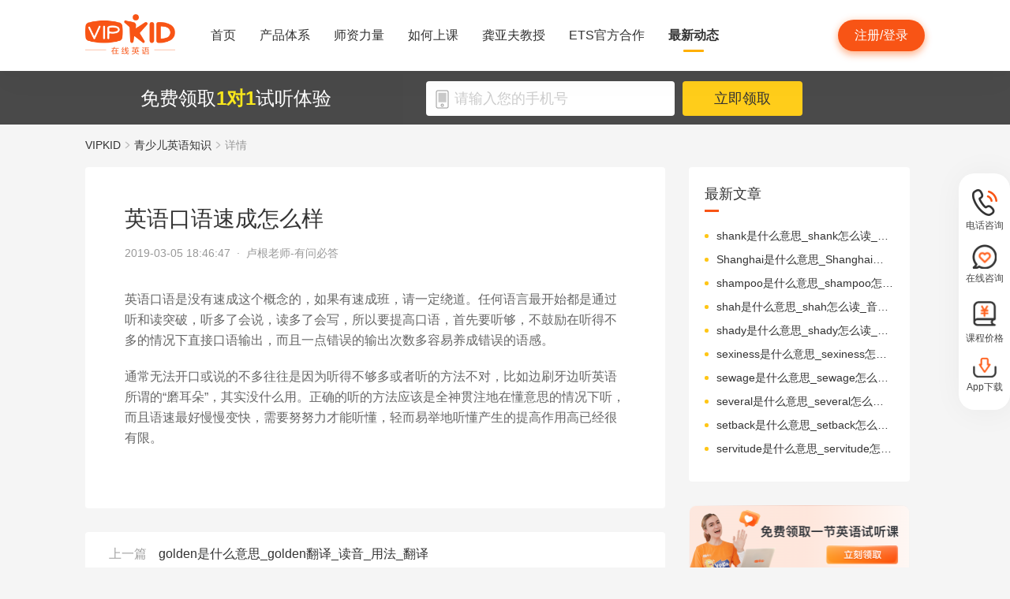

--- FILE ---
content_type: text/html; charset=utf-8
request_url: https://www.vipkid.com.cn/posts/7783.html
body_size: 16482
content:
<!DOCTYPE html><html lang="zh-CN"><head><meta http-equiv="content-type" content="text/html;charset=utf-8"><meta name="viewport" content="width=device-width,minimum-scale=1,maximum-scale=1,user-scalable=no,initial-scale=1"><meta http-equiv="X-UA-Compatible" content="ie=edge"><meta name="mobile-agent" content="format=html5;url=https://mobile.vipkid.com.cn/posts/7783.html"><meta name="keywords" content="英语口语速成怎么样"><meta name="description" content="英语口语是没有速成这个概念的，如果有速成班，请一定绕道。任何语言最开始都是通过听和读突破，听多了会说，读多了会写，所以要提高口语，首先要听够，不鼓励在听得不多的情况下直接口语输出"><title>英语口语速成怎么样 - VIPKID在线青少儿英语</title><link href="//fe-static.vipkid.com.cn/img/shortcut_icon/logo-5c17ed795c.gif" type="image/x-icon" rel="shortcut icon"><link rel="alternate" media="only screen and (max-width: 640px)" href="https://mobile.vipkid.com.cn/posts/7783.html"><link rel="stylesheet" href="//s.vipkidstatic.com/fe-static/parent/panda/web/home/css/home_4361d830.css"><script src="https://msite.baidu.com/sdk/c.js?appid=1618169318228569"></script><script>var _hmt = _hmt || [];
    (function () {
      var hm = document.createElement("script");
      hm.src = "https://hm.baidu.com/hm.js?d1fa96110dac1259f308dc2a4ee70e03";
      var s = document.getElementsByTagName("script")[0];
      s.parentNode.insertBefore(hm, s);
    })();</script><link rel="icon" href="//s.vipkidstatic.com/fe-static/phoebe-seo/logo.gif"><link href="//s.vipkidstatic.com/fe-static/phoebe-seo/assets/seo/css/seo-pc-detail-7d64db6b7f4da91caf4a.min.css" rel="stylesheet"><script>window.__INITIAL_STATE__ = '[base64]'</script></head><body><div data-server-rendered="true" class="wrapper" id="app"><div class="header-box"><div id="headerEmpty" class="header-empty"></div><div id="headerInfoPc" class="header-info-pc header-box-fixed"><div class="header-info clearfix width-visual margin-auto"><div class="vipkid fl"><a href="/"><img src="//s.vipkidstatic.com/fe-static/phoebe-seo/assets/seo/img/newLogo-07b5efa7.png" alt="VIPKID在线少儿英语"></a></div><ul class="banner clearfix fl"><li class="toggle sy"><a href="/web/home"><span>首页</span><i></i></a></li><li class="toggle classSystem kctx"><a href="/web/advantage"><span>产品体系</span><i></i></a><div class="menu-box"><a href="/web/ai" class="zxai">VIPKID AI语言思维</a><a href="/web/culture" class="whsy">VIPKID 双语文化素养</a><a href="/web/bigstar" class="dkyy">VIPKID 大咖成人英语</a><a href="https://www.bobbyen.com/" class="bbxq">VIPKID 波比星球启蒙</a><a href="/web/internationaleducation" class="internationaleducation">VIPKID 国际教育</a></div></li><li class="toggle szll"><a href="/web/teacher"><span>师资力量</span><i></i></a></li><li class="toggle rhsk"><a href="/web/step"><span>如何上课</span><i></i></a></li><li class="toggle professor"><a href="/web/professor"><span>龚亚夫教授</span><i></i></a></li><li class="toggle ets"><a href="/web/ets"><span>ETS官方合作</span><i></i></a></li><li class="toggle zxdt active"><a href="/web/aboutus"><span>最新动态</span><i></i></a></li></ul><div class="login-apply fr"><div id="registerHeaderBtn" class="apply">注册/登录</div></div></div></div><div class="header-info-ipad"><div id="navBoxIpad" class="header-top clearfix"><div id="navBtn" class="nav-btn fl"><i></i><i></i><i></i></div><div class="vipkid fl"><a href="/"><img src="//s.vipkidstatic.com/fe-static/phoebe-seo/assets/seo/img/newLogo-07b5efa7.png" alt="VIPKID在线少儿英语"></a></div><div class="login-apply fr"><div id="padRegisterHeaderBtn" class="apply">注册/登录</div></div></div><div id="navLiderLeft" class="header-left"><ul class="banner"><li class="toggle sy active"><a href="/"><span>首页</span><i></i></a></li><li class="toggle classSystem kctx"><a href="/web/advantage"><span>产品体系</span><i></i></a><div class="menu-box"><a href="/web/ai" class="zxai">VIPKID AI语言思维</a><a href="/web/culture" class="whsy">VIPKID 双语文化素养</a><a href="/web/bigstar" class="dkyy">VIPKID 大咖成人英语</a><a href="https://www.bobbyen.com/" class="bbxq">VIPKID 波比星球启蒙</a><a href="/web/internationaleducation" class="internationaleducation">VIPKID 国际教育</a></div></li><li class="toggle szll"><a href="/web/teacher"><span>师资力量</span><i></i></a></li><li class="toggle rhsk"><a href="/web/step"><span>如何上课</span><i></i></a></li><li class="toggle professor"><a href="/web/professor"><span>龚亚夫教授</span><i></i></a></li><li class="toggle ets"><a href="/web/ets"><span>ETS官方合作</span><i></i></a></li><li class="toggle zxdt"><a href="/web/aboutus"><span>最新动态</span><i></i></a></li></ul></div></div></div><div id="sectionBottomSeo" class="section-bottom header-login-wrapper active"><div class="bottom-con clearfix width-visual"><p class="fl">免费领取<span>1对1</span>试听体验</p><div class="register fl clearfix"><div class="box fl"><img src="[data-uri]" class="tel"><input id="js-mobile-headlogin" type="text" placeholder="请输入您的手机号" maxlength="11" value="" class="registerAuditions"><!----></div><div class="btn fl registered-auditions-bottom">立即领取</div></div></div></div><div class="breadcrumb"><span><!----><a href="//www.vipkid.com.cn">VIPKID</a></span><span><img src="//s.vipkidstatic.com/fe-static/phoebe-seo/assets/seo/img/icon-a26534a7.png" class="breadcrumb__icon"><a href="/posts/list/1.html">青少儿英语知识</a></span><span><img src="//s.vipkidstatic.com/fe-static/phoebe-seo/assets/seo/img/icon-a26534a7.png" class="breadcrumb__icon"><span>详情</span></span></div><div id="second-popup-con" class="teacher-wechat-popup-con" style="display:none;"><div class="teacher-wechat-mask"></div> <div id="teacher-wechat-window-assistant" class="teacher-wechat-window"><div class="teacher-wechat-header"><div class="teacher-wechat-title">
        添加助教老师微信
      </div> <div class="teacher-wechat-subtitle">
        请您务必添加以免遗漏福利礼包
      </div></div> <div class="teacher-wechat-content"><div class="teacher-wechat-qrcode"><img src="//s.vipkidstatic.com/fe-static/phoebe-seo/assets/seo/img/default-qrcode-0c2483ec.png" alt="二维码"></div> <div class="teacher-wechat-tips">
        您可获得以下福利
      </div> <div class="teacher-wechat-benefits"><div class="benefit-item"><div class="benefit-number">
            30节
          </div> <div class="benefit-desc">
            亲子外教口语课
          </div></div> <div class="benefit-item"><div class="benefit-number">
            10G
          </div> <div class="benefit-desc">
            英语电子版资料
          </div></div></div></div> <div class="teacher-wechat-btn">
      确认
    </div></div> <div id="teacher-wechat-window-assistant-lp" class="teacher-wechat-window" style="display:none;"><div class="teacher-wechat-header"><div class="teacher-wechat-title">
        添加助教老师微信
      </div> <div class="teacher-wechat-subtitle">
        请您务必添加以免遗漏福利礼包
      </div></div> <div class="teacher-wechat-content"><div class="teacher-wechat-qrcode"><img src="//s.vipkidstatic.com/fe-static/phoebe-seo/assets/seo/img/default-qrcode-lp-d27caae3.png" alt="二维码"></div> <div class="teacher-wechat-tips">
        您可获得以下福利
      </div> <div class="teacher-wechat-benefits"><div class="benefit-item"><div class="benefit-number">
            30节
          </div> <div class="benefit-desc">
            亲子外教口语课
          </div></div> <div class="benefit-item"><div class="benefit-number">
            10G
          </div> <div class="benefit-desc">
            英语电子版资料
          </div></div></div></div> <div class="teacher-wechat-btn">
      确认
    </div></div> <div id="teacher-wechat-window-director" class="teacher-wechat-window" style="display:none;"><div class="teacher-wechat-header"><div class="teacher-wechat-title">
        添加班主任老师微信
      </div></div> <div class="teacher-wechat-content"><div class="teacher-wechat-qrcode"><img id="qrcode-img" src="//s.vipkidstatic.com/fe-static/phoebe-seo/assets/seo/img/default-qrcode-lp-d27caae3.png" alt="二维码"></div> <div class="teacher-wechat-tips-lp">
        立即微信扫码添加
      </div> <div class="teacher-wechat-benefits-lp"><div class="benefit-item"><div class="benefit-number-lp">
            及时了解孩子
          </div> <div class="benefit-desc-lp">
            学情报告
          </div></div> <div class="benefit-item"><div class="benefit-number-lp">
            及时解答各种
          </div> <div class="benefit-desc-lp">
            疑难问题
          </div></div></div></div> <div class="teacher-wechat-btn">
      确认
    </div></div></div><div class="content-wrapper"><div class="content"><div class="article"><h1 title="英语口语速成怎么样" class="title">英语口语速成怎么样</h1><div class="sub_title">2019-03-05 18:46:47&nbsp;&nbsp;·&nbsp;&nbsp;<span>卢根老师-有问必答</span></div><div id="js_article" class="rich_media"><div class="rich_media_inner"><div id="page-content" class="rich_media_area_primary"><div class="rich_media_area_primary_inner"><div id="img-content"><h2 id="activity-name" class="rich_media_title">英语口语速成怎么样</h2><div id="js_content" class="markdown-body"><p>英语口语是没有速成这个概念的，如果有速成班，请一定绕道。任何语言最开始都是通过听和读突破，听多了会说，读多了会写，所以要提高口语，首先要听够，不鼓励在听得不多的情况下直接口语输出，而且一点错误的输出次数多容易养成错误的语感。</p>
<p>通常无法开口或说的不多往往是因为听得不够多或者听的方法不对，比如边刷牙边听英语所谓的“磨耳朵”，其实没什么用。正确的听的方法应该是全神贯注地在懂意思的情况下听，而且语速最好慢慢变快，需要努努力才能听懂，轻而易举地听懂产生的提高作用高已经很有限。</p>
</div></div></div></div></div></div></div><div class="seo-box"><!----><div class="previous"><span>上一篇</span><a href="/posts/7784.html" title="golden是什么意思_golden翻译_读音_用法_翻译" class="link">golden是什么意思_golden翻译_读音_用法_翻译</a></div><div class="next"><span>下一篇</span><a href="/posts/7782.html" title="limited是什么意思_limited翻译_读音_用法_翻译" class="link">limited是什么意思_limited翻译_读音_用法_翻译</a></div></div><div class="seo-box"><h2>版权声明</h2><p>本站提供的网络服务中包含的任何文本、图片、图形、音视频等原创性内容和资料均受版权、商标或其他法律的保护，未经相关权利人同意，任何人不得在任何媒体直接或间接予以发布、播放、通过信息网络传播、改编、汇编、出于播放或发布目的改写或复制发行或者用于任何商业目的。</p><p>同时本站尊重原创，支持版权保护，承诺积极打击版权侵权行为。</p><p>若您认为本网站所提供的任何内容侵犯了您的版权或其他权利，请与本站联系，本站将予以删除等处理。侵权投诉通道：IP@vipkid.com.cn ，请您在投诉邮件中写明如下信息：</p><p>（1）被诉侵权的内容或文章的链接；</p><p>（2）您对该等内容或文章享有版权的证明资料；</p><p>（3）您的联系方式。我站会在接受到您的通知邮件后十四个工作日予以答复和处理。</p></div><div class="seo-box"><h2>相关推荐</h2><ul class="seo-list"><li><a href="/posts/7784.html" title="golden是什么意思_golden翻译_读音_用法_翻译">golden是什么意思_golden翻译_读音_用法_翻译</a></li><li><a href="/posts/7785.html" title="sailing是什么意思_sailing翻译_读音_用法_翻译">sailing是什么意思_sailing翻译_读音_用法_翻译</a></li><li><a href="/posts/7786.html" title="sent是什么意思_sent翻译_读音_用法_翻译">sent是什么意思_sent翻译_读音_用法_翻译</a></li><li><a href="/posts/7787.html" title="gee是什么意思_gee翻译_读音_用法_翻译">gee是什么意思_gee翻译_读音_用法_翻译</a></li><li><a href="/posts/7788.html" title="horn是什么意思_horn翻译_读音_用法_翻译">horn是什么意思_horn翻译_读音_用法_翻译</a></li><li><a href="/posts/7782.html" title="limited是什么意思_limited翻译_读音_用法_翻译">limited是什么意思_limited翻译_读音_用法_翻译</a></li><li><a href="/posts/7781.html" title="candle是什么意思_candle翻译_读音_用法_翻译">candle是什么意思_candle翻译_读音_用法_翻译</a></li><li><a href="/posts/7780.html" title="cage是什么意思_cage翻译_读音_用法_翻译">cage是什么意思_cage翻译_读音_用法_翻译</a></li><li><a href="/posts/7779.html" title="tent是什么意思_tent翻译_读音_用法_翻译">tent是什么意思_tent翻译_读音_用法_翻译</a></li><li><a href="/posts/7778.html" title="学习英语的好方法">学习英语的好方法</a></li></ul></div></div><div class="aside"><div class="aside-list"><h2>最新文章</h2><ul class="column-1"><li><a href="/posts/25955.html" title="shank是什么意思_shank怎么读_音标ʃæŋk">shank是什么意思_shank怎么读_音标ʃæŋk</a></li><li><a href="/posts/25954.html" title="Shanghai是什么意思_Shanghai怎么读_音标ˌʃæŋ'haɪ">Shanghai是什么意思_Shanghai怎么读_音标ˌʃæŋ'haɪ</a></li><li><a href="/posts/25953.html" title="shampoo是什么意思_shampoo怎么读_音标ʃæm'pu-">shampoo是什么意思_shampoo怎么读_音标ʃæm'pu-</a></li><li><a href="/posts/25952.html" title="shah是什么意思_shah怎么读_音标ʃɑ-">shah是什么意思_shah怎么读_音标ʃɑ-</a></li><li><a href="/posts/25951.html" title="shady是什么意思_shady怎么读_音标'ʃeɪdɪ">shady是什么意思_shady怎么读_音标'ʃeɪdɪ</a></li><li><a href="/posts/25950.html" title="sexiness是什么意思_sexiness怎么读_音标'seksɪnəs">sexiness是什么意思_sexiness怎么读_音标'seksɪnəs</a></li><li><a href="/posts/25949.html" title="sewage是什么意思_sewage怎么读_音标ˈsu-ɪdʒ">sewage是什么意思_sewage怎么读_音标ˈsu-ɪdʒ</a></li><li><a href="/posts/25948.html" title="several是什么意思_several怎么读_音标ˈsevrəl">several是什么意思_several怎么读_音标ˈsevrəl</a></li><li><a href="/posts/25947.html" title="setback是什么意思_setback怎么读_音标'setbæk">setback是什么意思_setback怎么读_音标'setbæk</a></li><li><a href="/posts/25946.html" title="servitude是什么意思_servitude怎么读_音标ˈsɜ-vɪtju-d">servitude是什么意思_servitude怎么读_音标ˈsɜ-vɪtju-d</a></li></ul></div><img src="//s.vipkidstatic.com/fe-static/phoebe-seo/assets/seo/img/rightRegister-fea2e08c.png" alt="免费领取试听课" class="register-banner" data-v-6c962952=""><div class="aside-list"><h2>热门文章</h2><ul class="column-1"><li><a href="/posts/13651.html" title="少儿英语启蒙：从简单日常对话开始">少儿英语启蒙：从简单日常对话开始</a></li><li><a href="/posts/14586.html" title="对教学平台的英语动画片观赏？">对教学平台的英语动画片观赏？</a></li><li><a href="/posts/14606.html" title="儿童英语词汇记忆的有效策略？">儿童英语词汇记忆的有效策略？</a></li><li><a href="/posts/14519.html" title="创建个人词汇卡片来帮助记忆？">创建个人词汇卡片来帮助记忆？</a></li><li><a href="/posts/15027.html" title="VIPKID 批改如何助力写作质变？">VIPKID 批改如何助力写作质变？</a></li><li><a href="/posts/15094.html" title="VIPKID 如何科学讲解英语从句？">VIPKID 如何科学讲解英语从句？</a></li><li><a href="/posts/15114.html" title="VIPKID 如何培养孩子紧急英语能力？">VIPKID 如何培养孩子紧急英语能力？</a></li><li><a href="/posts/15165.html" title="VIPKID 如何通过餐厅点餐教学提升少儿英语应用能力？">VIPKID 如何通过餐厅点餐教学提升少儿英语应用能力？</a></li><li><a href="/posts/15192.html" title="VIPKID 如何用酒店场景革新英语教学？">VIPKID 如何用酒店场景革新英语教学？</a></li><li><a href="/posts/15219.html" title="VIPKID 如何用英语日记培养国际化人才？">VIPKID 如何用英语日记培养国际化人才？</a></li></ul></div><div class="aside-list"><h2>精选文章</h2><ul class="column-1"><li><a href="/posts/8714.html" title="儿童英语培训机构选择标准是什么样的？">儿童英语培训机构选择标准是什么样的？</a></li><li><a href="/posts/22223.html" title="albino是什么意思_albino怎么读_音标æl'bi-nəʊ">albino是什么意思_albino怎么读_音标æl'bi-nəʊ</a></li><li><a href="/posts/17027.html" title="英语冬令营的交通便利性如何？">英语冬令营的交通便利性如何？</a></li><li><a href="/posts/8078.html" title="学习英语的方法有哪些">学习英语的方法有哪些</a></li><li><a href="/posts/18363.html" title="如何用英语描述 “实验材料”？">如何用英语描述 “实验材料”？</a></li><li><a href="/posts/18623.html" title="使用 AI 英语测评系统有哪些好处？">使用 AI 英语测评系统有哪些好处？</a></li><li><a href="/posts/5879.html" title="英语在线读课文的常见误区 你是否中招">英语在线读课文的常见误区 你是否中招</a></li><li><a href="/posts/9822.html" title="少儿学英语哪个机构好？怎么选？">少儿学英语哪个机构好？怎么选？</a></li><li><a href="/posts/900.html" title="如何查看课件">如何查看课件</a></li><li><a href="/posts/1995.html" title="一周热文盘点 | 如何让孩子在申美留学中脱颖而出？">一周热文盘点 | 如何让孩子在申美留学中脱颖而出？</a></li></ul></div><div class="aside-list"><h2>热搜推荐</h2><ul class="column-2"><li><a href="https://www.vipkid.com." title="少儿英语">少儿英语</a></li><li><a href="https://www.vipkid.com.cn" title="少儿英语在线">少儿英语在线</a></li><li><a href="https://www.vipkid.com.cn" title="儿童在线英语">儿童在线英语</a></li><li><a href="https://www.vipkid.com.cn" title="在线少儿英语">在线少儿英语</a></li><li><a href="https://www.vipkid.com.cn/posts/1089.html" title="幼儿早教英文">幼儿早教英文</a></li><li><a href="https://www.vipkid.com.cn/posts/1156.html" title="宝宝学英语早教">宝宝学英语早教</a></li><li><a href="https://www.vipkid.com.cn/posts/1552.html" title="音标发音在线试听">音标发音在线试听</a></li><li><a href="https://www.vipkid.com.cn/posts/7886.html" title="幼儿英语兴趣班">幼儿英语兴趣班</a></li><li><a href="https://www.vipkid.com.cn/posts/8964.html" title="外教英语一对一">外教英语一对一</a></li><li><a href="https://www.vipkid.com.cn/posts/8766.html" title="儿童英语哪个好">儿童英语哪个好</a></li></ul></div></div></div><div class="right-fixed-wrapper" data-v-7f434e1c=""><ul class="right-fixed-list" data-v-7f434e1c=""><li class="right-fixed-item" data-v-7f434e1c=""><img src="//s.vipkidstatic.com/fe-static/phoebe-seo/assets/seo/img/tel-7f5c7e21.png" class="right-fixed-icon" data-v-7f434e1c=""><span class="right-fixed-label" data-v-7f434e1c="">电话咨询</span><div class="right-fixed-tips" data-v-7f434e1c=""><div class="right-fixed-tips-text" data-v-7f434e1c="">客服热线：95175100</div><img src="//s.vipkidstatic.com/fe-static/phoebe-seo/assets/seo/img/arrow02-54766d45.png" class="right-fixed-arrow" data-v-7f434e1c=""></div></li><li class="right-fixed-item" data-v-7f434e1c=""><img src="//s.vipkidstatic.com/fe-static/phoebe-seo/assets/seo/img/xinxi-f5d9ec85.png" class="right-fixed-icon" data-v-7f434e1c=""><span class="right-fixed-label" data-v-7f434e1c="">在线咨询</span><div class="right-fixed-qrcode" data-v-7f434e1c=""><img src="https://dl.vipkidstatic.com/prt/static/common/1724321262714/zaixianzixun.png" class="right-fixed-qrcode-img" data-v-7f434e1c=""><img src="//s.vipkidstatic.com/fe-static/phoebe-seo/assets/seo/img/arrow01-8cfe0221.png" class="right-fixed-arrow" data-v-7f434e1c=""></div></li><li class="right-fixed-item" data-v-7f434e1c=""><img src="https://dl.vipkidstatic.com/prt/static/common/1724321038383/price-icon.png" class="right-fixed-icon" data-v-7f434e1c=""><span class="right-fixed-label" data-v-7f434e1c="">课程价格</span><div class="right-fixed-qrcode" data-v-7f434e1c=""><img src="https://dl.vipkidstatic.com/prt/static/common/1724312334443/qywx.png" class="right-fixed-qrcode-img" data-v-7f434e1c=""><img src="//s.vipkidstatic.com/fe-static/phoebe-seo/assets/seo/img/arrow01-8cfe0221.png" class="right-fixed-arrow" data-v-7f434e1c=""></div></li><li class="right-fixed-item" data-v-7f434e1c=""><img src="//s.vipkidstatic.com/fe-static/phoebe-seo/assets/seo/img/download-ab3a4e61.png" class="right-fixed-icon" data-v-7f434e1c=""><span class="right-fixed-label" data-v-7f434e1c="">App下载</span></li></ul></div><div id="goBackBtn" class="scroll-top-fixed-img" style="display:none;"><div class="back"><img src="[data-uri]" alt=""></div></div><!----><div class="footer" data-v-c32a6b6e=""><div class="footer-info clearfix width-visual" data-v-c32a6b6e=""><ul class="authentication fl" data-v-c32a6b6e=""><li data-v-c32a6b6e=""><a href="http://www.itrust.org.cn/Home/Index/wx_certifi/wm/1805016993" data-v-c32a6b6e=""><img src="//s.vipkidstatic.com/fe-static/parent/panda/web/plugs/footer/img/renzheng_d14867a5.png" data-v-c32a6b6e=""></a></li><li data-v-c32a6b6e=""><a href="http://www.315online.com.cn/member/315150028.html" data-v-c32a6b6e=""><img src="//s.vipkidstatic.com/fe-static/parent/panda/web/plugs/footer/img/jiaoyi_df96bb77.png" data-v-c32a6b6e=""></a></li><li data-v-c32a6b6e=""><a href="javascript:;" data-v-c32a6b6e=""><img src="[data-uri]" data-v-c32a6b6e=""></a></li><li data-v-c32a6b6e=""><a href="/inforcertification" data-v-c32a6b6e=""><img src="[data-uri]" data-v-c32a6b6e=""></a></li></ul><div class="copyright fl color-main" data-v-c32a6b6e=""><p class="copy" data-v-c32a6b6e=""><span data-v-c32a6b6e="">© VIPKID 京ICP证 150842号</span><a href="http://www.beian.gov.cn/portal/registerSystemInfo?recordcode=11010502037381" target="_blank" data-v-c32a6b6e=""><img src="https://image.vipkid.com.cn/market/file/1539606525093-policeEmblem.png" class="icon" data-v-c32a6b6e="">京公网安备 11010502037381号</a><a href="http://www.beian.miit.gov.cn" target="_blank" data-v-c32a6b6e="">京ICP备14002500号-1</a><span data-v-c32a6b6e="">北京大米科技有限公司</span></p><p class="permit" data-v-c32a6b6e=""><a href="/businesslicenseone" data-v-c32a6b6e=""><span data-v-c32a6b6e="">出版物经营许可证(京零)字第海170127号</span></a><a href="/businesslicensethree" data-v-c32a6b6e=""><span data-v-c32a6b6e="">广播电视节目制作经营许可证(京)字第08921号</span></a><a href="/businesslicensetwo" data-v-c32a6b6e=""><span class="yingye" data-v-c32a6b6e="">营业执照</span></a><a href="/web/promise?_vts=teacher" data-v-c32a6b6e=""><span class="yingye" data-v-c32a6b6e="">教师信息公示</span></a></p><p class="permit" data-v-c32a6b6e=""><span data-v-c32a6b6e="">违法和不良信息举报电话：95753</span><span data-v-c32a6b6e="">违法和不良信息/涉未成年人有害信息举报邮箱：VKreport@vipkid.com.cn</span><a href="https://www.12377.cn" target="_blank" data-v-c32a6b6e=""><span data-v-c32a6b6e="">网上有害信息举报专区</span></a><a href="/web/promise" target="_blank" data-v-c32a6b6e=""><span class="yingye" data-v-c32a6b6e="">备案内容承诺公示</span></a></p></div><div class="copyright-ipad fl color-main" data-v-c32a6b6e=""><p class="copy" data-v-c32a6b6e=""><span data-v-c32a6b6e="">© VIPKID 京ICP证 150842号</span><a href="http://www.beian.gov.cn/portal/registerSystemInfo?recordcode=11010502037381" target="_blank" data-v-c32a6b6e=""><img src="https://image.vipkid.com.cn/market/file/1539606525093-policeEmblem.png" class="icon" data-v-c32a6b6e="">京公网安备 11010502037381号</a><span data-v-c32a6b6e="">北京大米科技有限公司</span></p><p class="chuban" data-v-c32a6b6e=""><a href="/businesslicenseone" data-v-c32a6b6e=""><span data-v-c32a6b6e="">出版物经营许可证(京零)字第海170127号</span></a><span data-v-c32a6b6e="">广播电视节目制作经营许可证(京)字第08921号</span><a href="/businesslicensetwo" class="yangyelian" data-v-c32a6b6e=""><span class="yingye" data-v-c32a6b6e="">营业执照</span></a><a href="/web/promise?_vts=teacher" data-v-c32a6b6e=""><span class="yingye" data-v-c32a6b6e="">教师信息公示</span></a></p><p class="permit" data-v-c32a6b6e=""><span data-v-c32a6b6e="">违法和不良信息举报电话 95753</span><span data-v-c32a6b6e="">违法和不良信息/涉未成年人有害信息举报邮箱：VKreport@vipkid.com.cn</span><a href="https://www.12377.cn" target="_blank" data-v-c32a6b6e=""><span data-v-c32a6b6e="">网上有害信息举报专区</span></a><a href="/web/promise" target="_blank" data-v-c32a6b6e=""><span class="yingye" data-v-c32a6b6e="">备案内容承诺公示</span></a></p></div><div class="country fr" data-v-c32a6b6e=""><div class="china" data-v-c32a6b6e="">中国<img src="[data-uri]" class="china-img" data-v-c32a6b6e=""></div><div class="national-ul" data-v-c32a6b6e=""><ul data-v-c32a6b6e=""><li data-v-c32a6b6e=""><a href="https://www.vipkid.com?vk_fromcode=US" class="clearfix" data-v-c32a6b6e=""><span class="fl" data-v-c32a6b6e="">United States</span></a></li><li data-v-c32a6b6e=""><a href="https://kr.vipkid.com?vk_fromcode=KR" class="clearfix" data-v-c32a6b6e=""><span class="fl" data-v-c32a6b6e="">한국</span></a></li><li data-v-c32a6b6e=""><a href="https://vipkid.com.cn?vk_fromcode=CN" class="clearfix" data-v-c32a6b6e=""><span class="fl" data-v-c32a6b6e="">中国</span></a></li></ul></div></div></div></div></div><script>var config = { show_log: !1, name: "sa", server_url: "https://sensorsdata.vipkid.com/sa?project=misc" }; window.sensorsDataAnalytic201505 = config.name, window.sa = { _q: [], _t: 1 * new Date, para: config };</script><script src="https://dl.vipkidstatic.com/prt/static/tools/upload/YEqZKO4vgyJp0.js"></script><script>(function () {
      var bp = document.createElement('script');
      var curProtocol = window.location.protocol.split(':')[0];

      if (curProtocol === 'https') {
        bp.src = 'https://zz.bdstatic.com/linksubmit/push.js';
      }
      else {
        bp.src = 'http://push.zhanzhang.baidu.com/push.js';
      }
      var s = document.getElementsByTagName("script")[0];
      s.parentNode.insertBefore(bp, s);
    })();</script><script src="https://dl.vipkidstatic.com/prt/static/tools/upload/BBOxxAnENYAXX.js"></script><script src="https://s.vipkidstatic.com/fe-static/parent/panda/web/common/base_6817c88e.js"></script><script src="//s.vipkidstatic.com/fe-static/parent/panda/web/step/js/step_c2c88050.js"></script><script src="https://tag.baidu.com/vcard/v.js?siteid=6881039&amp;url=https%3A%2F%2Fmobile.vipkid.com.cn%2F&amp;source=&amp;rnd=682294213&amp;hm=1" charset="utf-8"></script><script src="//hm.baidu.com/hm.js?d1fa96110dac1259f308dc2a4ee70e03"></script><script src="//s.vipkidstatic.com/fe-static/phoebe-seo/assets/seo/js/seo-pc-detail-e2798f3c5fdd46df6764.js"></script></body></html>